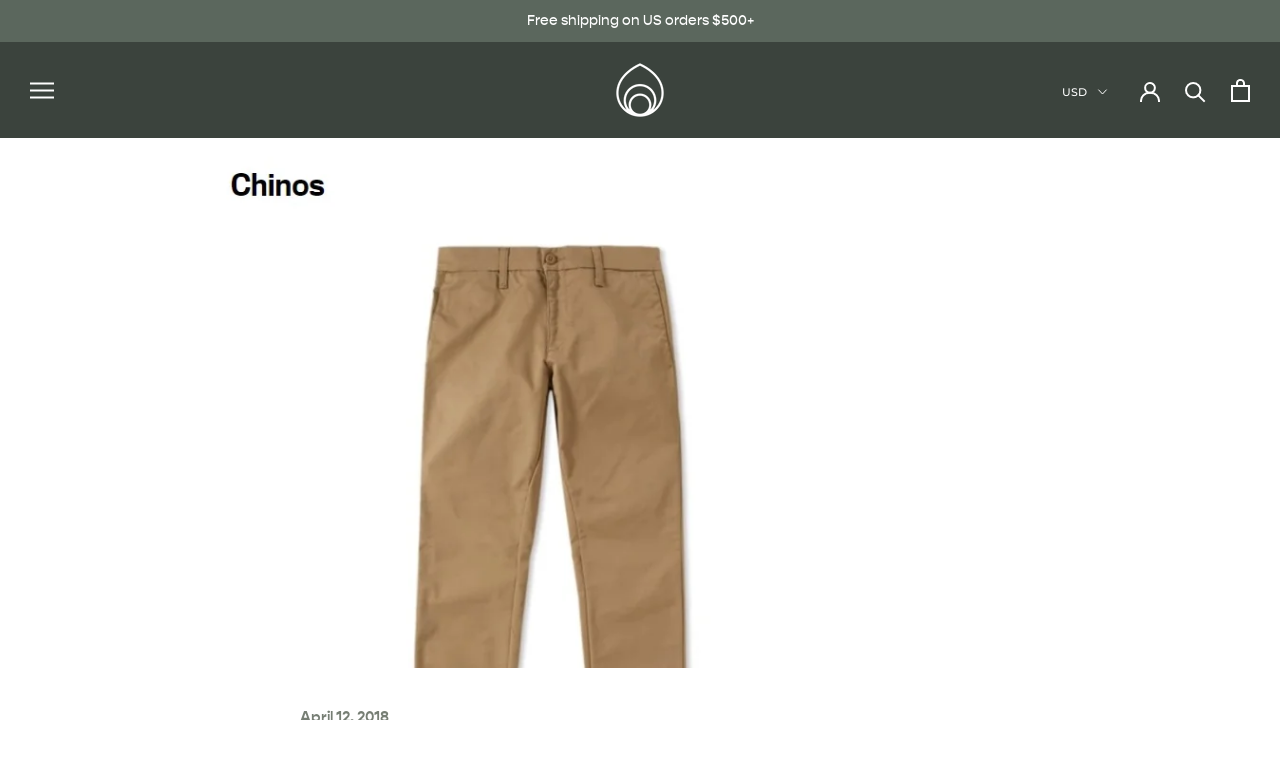

--- FILE ---
content_type: application/javascript
request_url: https://production-beam-widgets.beamimpact.com/web-sdk/v1.14.2/dist/components/beam-partner-logos.esm.js
body_size: 645
content:
import{i as m,e as s,s as l,y as b}from"../lit-9ba4068d.js";var h=Object.defineProperty,L=Object.getOwnPropertyDescriptor,p=(g,o,a,e)=>{for(var r=e>1?void 0:e?L(o,a):o,n=g.length-1,i;n>=0;n--)(i=g[n])&&(r=(e?i(o,a,r):i(r))||r);return e&&r&&h(o,a,r),r};const c="https://cdn01.beamimpact.com/chains/img/beam-logo.png";class t extends l{constructor(){super(...arguments),this.partnerLogoUrl="",this.beamLogoUrl=c,this.partnerName=""}render(){const{partnerLogoUrl:o,beamLogoUrl:a,partnerName:e}=this;return b`
      <span class="partner-logo">
        <img src="${o}" part="partner-logo" alt="${e} Logo" />
      </span>
      <span class="logo-separator" part="logo-separator"></span>
      <a class="beam-logo" href="https://beamimpact.com" rel="external">
        <img src="${a}" part="beam-logo" alt="Beam Impact Logo" />
      </a>
    `}}t.styles=m`
    :host {
      height: 50px;
      display: flex;
      align-items: center;
    }

    .partner-logo,
    .beam-logo {
      position: relative;
    }

    .partner-logo img {
      height: var(--beam-PartnerLogos-partnerLogo-height, 32px);
      position: relative;
      bottom: var(--beam-PartnerLogos-partnerLogo-bottom, 0px);
    }

    .logo-separator {
      border-left: 1px solid var(--beam-PartnerLogos-divider-color, lightgray);
      margin-right: var(--beam-PartnerLogos-divider-marginRight, 20px);
      margin-left: var(--beam-PartnerLogos-divider-marginLeft, 20px);
      height: var(--beam-PartnerLogos-divider-height, 40px);
      display: inline-block;
    }

    .beam-logo img {
      height: var(--beam-PartnerLogos-beamLogo-height, 32px);
      position: relative;
      bottom: var(--beam-PartnerLogos-beamLogo-bottom, 5px);
    }
  `,p([s({type:String})],t.prototype,"partnerLogoUrl",2),p([s()],t.prototype,"beamLogoUrl",2),p([s()],t.prototype,"partnerName",2);const d={"--beam-PartnerLogos-partnerLogo-height":"32px","--beam-PartnerLogos-partnerLogo-bottom":"0px","--beam-PartnerLogos-divider-color":"lightgray","--beam-PartnerLogos-divider-marginRight":"20px","--beam-PartnerLogos-divider-marginLeft":"20px","--beam-PartnerLogos-divider-height":"40px","--beam-PartnerLogos-beamLogo-height":"32px","--beam-PartnerLogos-beamLogo-bottom":"5px"};customElements.get("beam-partner-logos")||customElements.define("beam-partner-logos",t);export{t as BeamPartnerLogos,d as partnerLogosConfigDefaults};
//# sourceMappingURL=beam-partner-logos.esm.js.map


--- FILE ---
content_type: application/javascript
request_url: https://production-beam-widgets.beamimpact.com/web-sdk/v1.14.2/dist/events-1302d57a.js
body_size: 808
content:
import{L as l}from"./localize-7ab95a2c.js";const m=r=>({get prefix(){return"beam_"},get postfix(){return`_key_${r.apiKey}`},getItem(e){return localStorage.getItem(this.prefix+e+this.postfix)},setItem(e,t){return localStorage.setItem(this.prefix+e+this.postfix,`${t}`)},removeItem(e){return localStorage.removeItem(this.prefix+e+this.postfix)},getItemJson(e){try{const t=this.getItem(e);if(t)return JSON.parse(t)}catch{console.error(new l(`Could not parse JSON: ${e}`))}return null},setItemJson(e,t){return this.setItem(e,JSON.stringify(t))}}),a=class extends CustomEvent{constructor(r){super(a.eventName,{detail:r,bubbles:!0,composed:!0})}};let o=a;o.eventName="beamnetworkcall";const n=class extends CustomEvent{constructor(r){super(n.eventName,{detail:r,bubbles:!0,composed:!0})}};let s=n;s.eventName="beamnonprofitselect";var c=Object.freeze({__proto__:null,BeamNetworkCallEvent:o,BeamNonprofitSelectEvent:s});export{s as B,o as a,m as c,c as e};
//# sourceMappingURL=events-1302d57a.js.map


--- FILE ---
content_type: application/javascript
request_url: https://production-beam-widgets.beamimpact.com/web-sdk/v1.14.2/dist/lit-9ba4068d.js
body_size: 7545
content:
const R=window,D=R.ShadowRoot&&(R.ShadyCSS===void 0||R.ShadyCSS.nativeShadow)&&"adoptedStyleSheets"in Document.prototype&&"replace"in CSSStyleSheet.prototype,V=Symbol(),tt=new WeakMap;let et=class{constructor(t,e,s){if(this._$cssResult$=!0,s!==V)throw Error("CSSResult is not constructable. Use `unsafeCSS` or `css` instead.");this.cssText=t,this.t=e}get styleSheet(){let t=this.o;const e=this.t;if(D&&t===void 0){const s=e!==void 0&&e.length===1;s&&(t=tt.get(e)),t===void 0&&((this.o=t=new CSSStyleSheet).replaceSync(this.cssText),s&&tt.set(e,t))}return t}toString(){return this.cssText}};const st=i=>new et(typeof i=="string"?i:i+"",void 0,V),Tt=(i,...t)=>{const e=i.length===1?i[0]:t.reduce((s,n,r)=>s+(o=>{if(o._$cssResult$===!0)return o.cssText;if(typeof o=="number")return o;throw Error("Value passed to 'css' function must be a 'css' function result: "+o+". Use 'unsafeCSS' to pass non-literal values, but take care to ensure page security.")})(n)+i[r+1],i[0]);return new et(e,i,V)},Pt=(i,t)=>{D?i.adoptedStyleSheets=t.map(e=>e instanceof CSSStyleSheet?e:e.styleSheet):t.forEach(e=>{const s=document.createElement("style"),n=R.litNonce;n!==void 0&&s.setAttribute("nonce",n),s.textContent=e.cssText,i.appendChild(s)})},it=D?i=>i:i=>i instanceof CSSStyleSheet?(t=>{let e="";for(const s of t.cssRules)e+=s.cssText;return st(e)})(i):i;var W;const M=window,nt=M.trustedTypes,Ut=nt?nt.emptyScript:"",rt=M.reactiveElementPolyfillSupport,q={toAttribute(i,t){switch(t){case Boolean:i=i?Ut:null;break;case Object:case Array:i=i==null?i:JSON.stringify(i)}return i},fromAttribute(i,t){let e=i;switch(t){case Boolean:e=i!==null;break;case Number:e=i===null?null:Number(i);break;case Object:case Array:try{e=JSON.parse(i)}catch{e=null}}return e}},ot=(i,t)=>t!==i&&(t==t||i==i),K={attribute:!0,type:String,converter:q,reflect:!1,hasChanged:ot};let b=class extends HTMLElement{constructor(){super(),this._$Ei=new Map,this.isUpdatePending=!1,this.hasUpdated=!1,this._$El=null,this.u()}static addInitializer(t){var e;this.finalize(),((e=this.h)!==null&&e!==void 0?e:this.h=[]).push(t)}static get observedAttributes(){this.finalize();const t=[];return this.elementProperties.forEach((e,s)=>{const n=this._$Ep(s,e);n!==void 0&&(this._$Ev.set(n,s),t.push(n))}),t}static createProperty(t,e=K){if(e.state&&(e.attribute=!1),this.finalize(),this.elementProperties.set(t,e),!e.noAccessor&&!this.prototype.hasOwnProperty(t)){const s=typeof t=="symbol"?Symbol():"__"+t,n=this.getPropertyDescriptor(t,s,e);n!==void 0&&Object.defineProperty(this.prototype,t,n)}}static getPropertyDescriptor(t,e,s){return{get(){return this[e]},set(n){const r=this[t];this[e]=n,this.requestUpdate(t,r,s)},configurable:!0,enumerable:!0}}static getPropertyOptions(t){return this.elementProperties.get(t)||K}static finalize(){if(this.hasOwnProperty("finalized"))return!1;this.finalized=!0;const t=Object.getPrototypeOf(this);if(t.finalize(),t.h!==void 0&&(this.h=[...t.h]),this.elementProperties=new Map(t.elementProperties),this._$Ev=new Map,this.hasOwnProperty("properties")){const e=this.properties,s=[...Object.getOwnPropertyNames(e),...Object.getOwnPropertySymbols(e)];for(const n of s)this.createProperty(n,e[n])}return this.elementStyles=this.finalizeStyles(this.styles),!0}static finalizeStyles(t){const e=[];if(Array.isArray(t)){const s=new Set(t.flat(1/0).reverse());for(const n of s)e.unshift(it(n))}else t!==void 0&&e.push(it(t));return e}static _$Ep(t,e){const s=e.attribute;return s===!1?void 0:typeof s=="string"?s:typeof t=="string"?t.toLowerCase():void 0}u(){var t;this._$E_=new Promise(e=>this.enableUpdating=e),this._$AL=new Map,this._$Eg(),this.requestUpdate(),(t=this.constructor.h)===null||t===void 0||t.forEach(e=>e(this))}addController(t){var e,s;((e=this._$ES)!==null&&e!==void 0?e:this._$ES=[]).push(t),this.renderRoot!==void 0&&this.isConnected&&((s=t.hostConnected)===null||s===void 0||s.call(t))}removeController(t){var e;(e=this._$ES)===null||e===void 0||e.splice(this._$ES.indexOf(t)>>>0,1)}_$Eg(){this.constructor.elementProperties.forEach((t,e)=>{this.hasOwnProperty(e)&&(this._$Ei.set(e,this[e]),delete this[e])})}createRenderRoot(){var t;const e=(t=this.shadowRoot)!==null&&t!==void 0?t:this.attachShadow(this.constructor.shadowRootOptions);return Pt(e,this.constructor.elementStyles),e}connectedCallback(){var t;this.renderRoot===void 0&&(this.renderRoot=this.createRenderRoot()),this.enableUpdating(!0),(t=this._$ES)===null||t===void 0||t.forEach(e=>{var s;return(s=e.hostConnected)===null||s===void 0?void 0:s.call(e)})}enableUpdating(t){}disconnectedCallback(){var t;(t=this._$ES)===null||t===void 0||t.forEach(e=>{var s;return(s=e.hostDisconnected)===null||s===void 0?void 0:s.call(e)})}attributeChangedCallback(t,e,s){this._$AK(t,s)}_$EO(t,e,s=K){var n;const r=this.constructor._$Ep(t,s);if(r!==void 0&&s.reflect===!0){const o=(((n=s.converter)===null||n===void 0?void 0:n.toAttribute)!==void 0?s.converter:q).toAttribute(e,s.type);this._$El=t,o==null?this.removeAttribute(r):this.setAttribute(r,o),this._$El=null}}_$AK(t,e){var s;const n=this.constructor,r=n._$Ev.get(t);if(r!==void 0&&this._$El!==r){const o=n.getPropertyOptions(r),c=typeof o.converter=="function"?{fromAttribute:o.converter}:((s=o.converter)===null||s===void 0?void 0:s.fromAttribute)!==void 0?o.converter:q;this._$El=r,this[r]=c.fromAttribute(e,o.type),this._$El=null}}requestUpdate(t,e,s){let n=!0;t!==void 0&&(((s=s||this.constructor.getPropertyOptions(t)).hasChanged||ot)(this[t],e)?(this._$AL.has(t)||this._$AL.set(t,e),s.reflect===!0&&this._$El!==t&&(this._$EC===void 0&&(this._$EC=new Map),this._$EC.set(t,s))):n=!1),!this.isUpdatePending&&n&&(this._$E_=this._$Ej())}async _$Ej(){this.isUpdatePending=!0;try{await this._$E_}catch(e){Promise.reject(e)}const t=this.scheduleUpdate();return t!=null&&await t,!this.isUpdatePending}scheduleUpdate(){return this.performUpdate()}performUpdate(){var t;if(!this.isUpdatePending)return;this.hasUpdated,this._$Ei&&(this._$Ei.forEach((n,r)=>this[r]=n),this._$Ei=void 0);let e=!1;const s=this._$AL;try{e=this.shouldUpdate(s),e?(this.willUpdate(s),(t=this._$ES)===null||t===void 0||t.forEach(n=>{var r;return(r=n.hostUpdate)===null||r===void 0?void 0:r.call(n)}),this.update(s)):this._$Ek()}catch(n){throw e=!1,this._$Ek(),n}e&&this._$AE(s)}willUpdate(t){}_$AE(t){var e;(e=this._$ES)===null||e===void 0||e.forEach(s=>{var n;return(n=s.hostUpdated)===null||n===void 0?void 0:n.call(s)}),this.hasUpdated||(this.hasUpdated=!0,this.firstUpdated(t)),this.updated(t)}_$Ek(){this._$AL=new Map,this.isUpdatePending=!1}get updateComplete(){return this.getUpdateComplete()}getUpdateComplete(){return this._$E_}shouldUpdate(t){return!0}update(t){this._$EC!==void 0&&(this._$EC.forEach((e,s)=>this._$EO(s,this[s],e)),this._$EC=void 0),this._$Ek()}updated(t){}firstUpdated(t){}};b.finalized=!0,b.elementProperties=new Map,b.elementStyles=[],b.shadowRootOptions={mode:"open"},rt?.({ReactiveElement:b}),((W=M.reactiveElementVersions)!==null&&W!==void 0?W:M.reactiveElementVersions=[]).push("1.6.1");var Z;const B=window,S=B.trustedTypes,lt=S?S.createPolicy("lit-html",{createHTML:i=>i}):void 0,y=`lit$${(Math.random()+"").slice(9)}$`,J="?"+y,Ht=`<${J}>`,w=document,T=(i="")=>w.createComment(i),P=i=>i===null||typeof i!="object"&&typeof i!="function",ht=Array.isArray,at=i=>ht(i)||typeof i?.[Symbol.iterator]=="function",U=/<(?:(!--|\/[^a-zA-Z])|(\/?[a-zA-Z][^>\s]*)|(\/?$))/g,ct=/-->/g,dt=/>/g,m=RegExp(`>|[ 	
\f\r](?:([^\\s"'>=/]+)([ 	
\f\r]*=[ 	
\f\r]*(?:[^ 	
\f\r"'\`<>=]|("|')|))|$)`,"g"),ut=/'/g,pt=/"/g,$t=/^(?:script|style|textarea|title)$/i,Ot=i=>(t,...e)=>({_$litType$:i,strings:t,values:e}),kt=Ot(1),f=Symbol.for("lit-noChange"),$=Symbol.for("lit-nothing"),vt=new WeakMap,C=w.createTreeWalker(w,129,null,!1),_t=(i,t)=>{const e=i.length-1,s=[];let n,r=t===2?"<svg>":"",o=U;for(let h=0;h<e;h++){const l=i[h];let _,d,a=-1,u=0;for(;u<l.length&&(o.lastIndex=u,d=o.exec(l),d!==null);)u=o.lastIndex,o===U?d[1]==="!--"?o=ct:d[1]!==void 0?o=dt:d[2]!==void 0?($t.test(d[2])&&(n=RegExp("</"+d[2],"g")),o=m):d[3]!==void 0&&(o=m):o===m?d[0]===">"?(o=n??U,a=-1):d[1]===void 0?a=-2:(a=o.lastIndex-d[2].length,_=d[1],o=d[3]===void 0?m:d[3]==='"'?pt:ut):o===pt||o===ut?o=m:o===ct||o===dt?o=U:(o=m,n=void 0);const p=o===m&&i[h+1].startsWith("/>")?" ":"";r+=o===U?l+Ht:a>=0?(s.push(_),l.slice(0,a)+"$lit$"+l.slice(a)+y+p):l+y+(a===-2?(s.push(void 0),h):p)}const c=r+(i[e]||"<?>")+(t===2?"</svg>":"");if(!Array.isArray(i)||!i.hasOwnProperty("raw"))throw Error("invalid template strings array");return[lt!==void 0?lt.createHTML(c):c,s]};class N{constructor({strings:t,_$litType$:e},s){let n;this.parts=[];let r=0,o=0;const c=t.length-1,h=this.parts,[l,_]=_t(t,e);if(this.el=N.createElement(l,s),C.currentNode=this.el.content,e===2){const d=this.el.content,a=d.firstChild;a.remove(),d.append(...a.childNodes)}for(;(n=C.nextNode())!==null&&h.length<c;){if(n.nodeType===1){if(n.hasAttributes()){const d=[];for(const a of n.getAttributeNames())if(a.endsWith("$lit$")||a.startsWith(y)){const u=_[o++];if(d.push(a),u!==void 0){const p=n.getAttribute(u.toLowerCase()+"$lit$").split(y),v=/([.?@])?(.*)/.exec(u);h.push({type:1,index:r,name:v[2],strings:p,ctor:v[1]==="."?At:v[1]==="?"?yt:v[1]==="@"?mt:H})}else h.push({type:6,index:r})}for(const a of d)n.removeAttribute(a)}if($t.test(n.tagName)){const d=n.textContent.split(y),a=d.length-1;if(a>0){n.textContent=S?S.emptyScript:"";for(let u=0;u<a;u++)n.append(d[u],T()),C.nextNode(),h.push({type:2,index:++r});n.append(d[a],T())}}}else if(n.nodeType===8)if(n.data===J)h.push({type:2,index:r});else{let d=-1;for(;(d=n.data.indexOf(y,d+1))!==-1;)h.push({type:7,index:r}),d+=y.length-1}r++}}static createElement(t,e){const s=w.createElement("template");return s.innerHTML=t,s}}function g(i,t,e=i,s){var n,r,o,c;if(t===f)return t;let h=s!==void 0?(n=e._$Co)===null||n===void 0?void 0:n[s]:e._$Cl;const l=P(t)?void 0:t._$litDirective$;return h?.constructor!==l&&((r=h?._$AO)===null||r===void 0||r.call(h,!1),l===void 0?h=void 0:(h=new l(i),h._$AT(i,e,s)),s!==void 0?((o=(c=e)._$Co)!==null&&o!==void 0?o:c._$Co=[])[s]=h:e._$Cl=h),h!==void 0&&(t=g(i,h._$AS(i,t.values),h,s)),t}class ft{constructor(t,e){this.u=[],this._$AN=void 0,this._$AD=t,this._$AM=e}get parentNode(){return this._$AM.parentNode}get _$AU(){return this._$AM._$AU}v(t){var e;const{el:{content:s},parts:n}=this._$AD,r=((e=t?.creationScope)!==null&&e!==void 0?e:w).importNode(s,!0);C.currentNode=r;let o=C.nextNode(),c=0,h=0,l=n[0];for(;l!==void 0;){if(c===l.index){let _;l.type===2?_=new x(o,o.nextSibling,this,t):l.type===1?_=new l.ctor(o,l.name,l.strings,this,t):l.type===6&&(_=new gt(o,this,t)),this.u.push(_),l=n[++h]}c!==l?.index&&(o=C.nextNode(),c++)}return r}p(t){let e=0;for(const s of this.u)s!==void 0&&(s.strings!==void 0?(s._$AI(t,s,e),e+=s.strings.length-2):s._$AI(t[e])),e++}}class x{constructor(t,e,s,n){var r;this.type=2,this._$AH=$,this._$AN=void 0,this._$AA=t,this._$AB=e,this._$AM=s,this.options=n,this._$Cm=(r=n?.isConnected)===null||r===void 0||r}get _$AU(){var t,e;return(e=(t=this._$AM)===null||t===void 0?void 0:t._$AU)!==null&&e!==void 0?e:this._$Cm}get parentNode(){let t=this._$AA.parentNode;const e=this._$AM;return e!==void 0&&t.nodeType===11&&(t=e.parentNode),t}get startNode(){return this._$AA}get endNode(){return this._$AB}_$AI(t,e=this){t=g(this,t,e),P(t)?t===$||t==null||t===""?(this._$AH!==$&&this._$AR(),this._$AH=$):t!==this._$AH&&t!==f&&this.g(t):t._$litType$!==void 0?this.$(t):t.nodeType!==void 0?this.T(t):at(t)?this.k(t):this.g(t)}O(t,e=this._$AB){return this._$AA.parentNode.insertBefore(t,e)}T(t){this._$AH!==t&&(this._$AR(),this._$AH=this.O(t))}g(t){this._$AH!==$&&P(this._$AH)?this._$AA.nextSibling.data=t:this.T(w.createTextNode(t)),this._$AH=t}$(t){var e;const{values:s,_$litType$:n}=t,r=typeof n=="number"?this._$AC(t):(n.el===void 0&&(n.el=N.createElement(n.h,this.options)),n);if(((e=this._$AH)===null||e===void 0?void 0:e._$AD)===r)this._$AH.p(s);else{const o=new ft(r,this),c=o.v(this.options);o.p(s),this.T(c),this._$AH=o}}_$AC(t){let e=vt.get(t.strings);return e===void 0&&vt.set(t.strings,e=new N(t)),e}k(t){ht(this._$AH)||(this._$AH=[],this._$AR());const e=this._$AH;let s,n=0;for(const r of t)n===e.length?e.push(s=new x(this.O(T()),this.O(T()),this,this.options)):s=e[n],s._$AI(r),n++;n<e.length&&(this._$AR(s&&s._$AB.nextSibling,n),e.length=n)}_$AR(t=this._$AA.nextSibling,e){var s;for((s=this._$AP)===null||s===void 0||s.call(this,!1,!0,e);t&&t!==this._$AB;){const n=t.nextSibling;t.remove(),t=n}}setConnected(t){var e;this._$AM===void 0&&(this._$Cm=t,(e=this._$AP)===null||e===void 0||e.call(this,t))}}class H{constructor(t,e,s,n,r){this.type=1,this._$AH=$,this._$AN=void 0,this.element=t,this.name=e,this._$AM=n,this.options=r,s.length>2||s[0]!==""||s[1]!==""?(this._$AH=Array(s.length-1).fill(new String),this.strings=s):this._$AH=$}get tagName(){return this.element.tagName}get _$AU(){return this._$AM._$AU}_$AI(t,e=this,s,n){const r=this.strings;let o=!1;if(r===void 0)t=g(this,t,e,0),o=!P(t)||t!==this._$AH&&t!==f,o&&(this._$AH=t);else{const c=t;let h,l;for(t=r[0],h=0;h<r.length-1;h++)l=g(this,c[s+h],e,h),l===f&&(l=this._$AH[h]),o||(o=!P(l)||l!==this._$AH[h]),l===$?t=$:t!==$&&(t+=(l??"")+r[h+1]),this._$AH[h]=l}o&&!n&&this.j(t)}j(t){t===$?this.element.removeAttribute(this.name):this.element.setAttribute(this.name,t??"")}}class At extends H{constructor(){super(...arguments),this.type=3}j(t){this.element[this.name]=t===$?void 0:t}}const Nt=S?S.emptyScript:"";class yt extends H{constructor(){super(...arguments),this.type=4}j(t){t&&t!==$?this.element.setAttribute(this.name,Nt):this.element.removeAttribute(this.name)}}class mt extends H{constructor(t,e,s,n,r){super(t,e,s,n,r),this.type=5}_$AI(t,e=this){var s;if((t=(s=g(this,t,e,0))!==null&&s!==void 0?s:$)===f)return;const n=this._$AH,r=t===$&&n!==$||t.capture!==n.capture||t.once!==n.once||t.passive!==n.passive,o=t!==$&&(n===$||r);r&&this.element.removeEventListener(this.name,this,n),o&&this.element.addEventListener(this.name,this,t),this._$AH=t}handleEvent(t){var e,s;typeof this._$AH=="function"?this._$AH.call((s=(e=this.options)===null||e===void 0?void 0:e.host)!==null&&s!==void 0?s:this.element,t):this._$AH.handleEvent(t)}}class gt{constructor(t,e,s){this.element=t,this.type=6,this._$AN=void 0,this._$AM=e,this.options=s}get _$AU(){return this._$AM._$AU}_$AI(t){g(this,t)}}const Rt={P:"$lit$",A:y,M:J,C:1,L:_t,R:ft,D:at,V:g,I:x,H,N:yt,U:mt,B:At,F:gt},Et=B.litHtmlPolyfillSupport;Et?.(N,x),((Z=B.litHtmlVersions)!==null&&Z!==void 0?Z:B.litHtmlVersions=[]).push("2.6.1");const bt=(i,t,e)=>{var s,n;const r=(s=e?.renderBefore)!==null&&s!==void 0?s:t;let o=r._$litPart$;if(o===void 0){const c=(n=e?.renderBefore)!==null&&n!==void 0?n:null;r._$litPart$=o=new x(t.insertBefore(T(),c),c,void 0,e??{})}return o._$AI(i),o};var F,Q;let O=class extends b{constructor(){super(...arguments),this.renderOptions={host:this},this._$Do=void 0}createRenderRoot(){var t,e;const s=super.createRenderRoot();return(t=(e=this.renderOptions).renderBefore)!==null&&t!==void 0||(e.renderBefore=s.firstChild),s}update(t){const e=this.render();this.hasUpdated||(this.renderOptions.isConnected=this.isConnected),super.update(t),this._$Do=bt(e,this.renderRoot,this.renderOptions)}connectedCallback(){var t;super.connectedCallback(),(t=this._$Do)===null||t===void 0||t.setConnected(!0)}disconnectedCallback(){var t;super.disconnectedCallback(),(t=this._$Do)===null||t===void 0||t.setConnected(!1)}render(){return f}};O.finalized=!0,O._$litElement$=!0,(F=globalThis.litElementHydrateSupport)===null||F===void 0||F.call(globalThis,{LitElement:O});const St=globalThis.litElementPolyfillSupport;St?.({LitElement:O}),((Q=globalThis.litElementVersions)!==null&&Q!==void 0?Q:globalThis.litElementVersions=[]).push("3.2.2");const Mt=(i,t)=>t.kind==="method"&&t.descriptor&&!("value"in t.descriptor)?{...t,finisher(e){e.createProperty(t.key,i)}}:{kind:"field",key:Symbol(),placement:"own",descriptor:{},originalKey:t.key,initializer(){typeof t.initializer=="function"&&(this[t.key]=t.initializer.call(this))},finisher(e){e.createProperty(t.key,i)}};function wt(i){return(t,e)=>e!==void 0?((s,n,r)=>{n.constructor.createProperty(r,s)})(i,t,e):Mt(i,t)}function Bt(i){return wt({...i,state:!0})}const L={ATTRIBUTE:1,CHILD:2,PROPERTY:3,BOOLEAN_ATTRIBUTE:4,EVENT:5,ELEMENT:6},I=i=>(...t)=>({_$litDirective$:i,values:t});let j=class{constructor(t){}get _$AU(){return this._$AM._$AU}_$AT(t,e,s){this._$Ct=t,this._$AM=e,this._$Ci=s}_$AS(t,e){return this.update(t,e)}update(t,e){return this.render(...e)}};const Lt=I(class extends j{constructor(i){var t;if(super(i),i.type!==L.ATTRIBUTE||i.name!=="style"||((t=i.strings)===null||t===void 0?void 0:t.length)>2)throw Error("The `styleMap` directive must be used in the `style` attribute and must be the only part in the attribute.")}render(i){return Object.keys(i).reduce((t,e)=>{const s=i[e];return s==null?t:t+`${e=e.replace(/(?:^(webkit|moz|ms|o)|)(?=[A-Z])/g,"-$&").toLowerCase()}:${s};`},"")}update(i,[t]){const{style:e}=i.element;if(this.vt===void 0){this.vt=new Set;for(const s in t)this.vt.add(s);return this.render(t)}this.vt.forEach(s=>{t[s]==null&&(this.vt.delete(s),s.includes("-")?e.removeProperty(s):e[s]="")});for(const s in t){const n=t[s];n!=null&&(this.vt.add(s),s.includes("-")?e.setProperty(s,n):e[s]=n)}return f}});let Y=class extends j{constructor(t){if(super(t),this.it=$,t.type!==L.CHILD)throw Error(this.constructor.directiveName+"() can only be used in child bindings")}render(t){if(t===$||t==null)return this._t=void 0,this.it=t;if(t===f)return t;if(typeof t!="string")throw Error(this.constructor.directiveName+"() called with a non-string value");if(t===this.it)return this._t;this.it=t;const e=[t];return e.raw=e,this._t={_$litType$:this.constructor.resultType,strings:e,values:[]}}};Y.directiveName="unsafeHTML",Y.resultType=1;const It=I(Y);const jt=({finisher:i,descriptor:t})=>(e,s)=>{var n;if(s===void 0){const r=(n=e.originalKey)!==null&&n!==void 0?n:e.key,o=t!=null?{kind:"method",placement:"prototype",key:r,descriptor:t(e.key)}:{...e,key:r};return i!=null&&(o.finisher=function(c){i(c,r)}),o}{const r=e.constructor;t!==void 0&&Object.defineProperty(e,s,t(s)),i?.(r,s)}};function zt(i){return jt({descriptor:t=>({get(){var e,s;return(s=(e=this.renderRoot)===null||e===void 0?void 0:e.querySelectorAll(i))!==null&&s!==void 0?s:[]},enumerable:!0,configurable:!0})})}const{I:Dt}=Rt,Ct=()=>document.createComment(""),k=(i,t,e)=>{var s;const n=i._$AA.parentNode,r=t===void 0?i._$AB:t._$AA;if(e===void 0){const o=n.insertBefore(Ct(),r),c=n.insertBefore(Ct(),r);e=new Dt(o,c,i,i.options)}else{const o=e._$AB.nextSibling,c=e._$AM,h=c!==i;if(h){let l;(s=e._$AQ)===null||s===void 0||s.call(e,i),e._$AM=i,e._$AP!==void 0&&(l=i._$AU)!==c._$AU&&e._$AP(l)}if(o!==r||h){let l=e._$AA;for(;l!==o;){const _=l.nextSibling;n.insertBefore(l,r),l=_}}}return e},E=(i,t,e=i)=>(i._$AI(t,e),i),Vt={},Wt=(i,t=Vt)=>i._$AH=t,qt=i=>i._$AH,G=i=>{var t;(t=i._$AP)===null||t===void 0||t.call(i,!1,!0);let e=i._$AA;const s=i._$AB.nextSibling;for(;e!==s;){const n=e.nextSibling;e.remove(),e=n}};const xt=(i,t,e)=>{const s=new Map;for(let n=t;n<=e;n++)s.set(i[n],n);return s},Kt=I(class extends j{constructor(i){if(super(i),i.type!==L.CHILD)throw Error("repeat() can only be used in text expressions")}ht(i,t,e){let s;e===void 0?e=t:t!==void 0&&(s=t);const n=[],r=[];let o=0;for(const c of i)n[o]=s?s(c,o):o,r[o]=e(c,o),o++;return{values:r,keys:n}}render(i,t,e){return this.ht(i,t,e).values}update(i,[t,e,s]){var n;const r=qt(i),{values:o,keys:c}=this.ht(t,e,s);if(!Array.isArray(r))return this.ut=c,o;const h=(n=this.ut)!==null&&n!==void 0?n:this.ut=[],l=[];let _,d,a=0,u=r.length-1,p=0,v=o.length-1;for(;a<=u&&p<=v;)if(r[a]===null)a++;else if(r[u]===null)u--;else if(h[a]===c[p])l[p]=E(r[a],o[p]),a++,p++;else if(h[u]===c[v])l[v]=E(r[u],o[v]),u--,v--;else if(h[a]===c[v])l[v]=E(r[a],o[v]),k(i,l[v+1],r[a]),a++,v--;else if(h[u]===c[p])l[p]=E(r[u],o[p]),k(i,r[a],r[u]),u--,p++;else if(_===void 0&&(_=xt(c,p,v),d=xt(h,a,u)),_.has(h[a]))if(_.has(h[u])){const A=d.get(c[p]),z=A!==void 0?r[A]:null;if(z===null){const X=k(i,r[a]);E(X,o[p]),l[p]=X}else l[p]=E(z,o[p]),k(i,r[a],z),r[A]=null;p++}else G(r[u]),u--;else G(r[a]),a++;for(;p<=v;){const A=k(i,l[v+1]);E(A,o[p]),l[p++]=A}for(;a<=u;){const A=r[a++];A!==null&&G(A)}return this.ut=c,Wt(i,l),f}});const Zt=I(class extends j{constructor(i){var t;if(super(i),i.type!==L.ATTRIBUTE||i.name!=="class"||((t=i.strings)===null||t===void 0?void 0:t.length)>2)throw Error("`classMap()` can only be used in the `class` attribute and must be the only part in the attribute.")}render(i){return" "+Object.keys(i).filter(t=>i[t]).join(" ")+" "}update(i,[t]){var e,s;if(this.nt===void 0){this.nt=new Set,i.strings!==void 0&&(this.st=new Set(i.strings.join(" ").split(/\s/).filter(r=>r!=="")));for(const r in t)t[r]&&!(!((e=this.st)===null||e===void 0)&&e.has(r))&&this.nt.add(r);return this.render(t)}const n=i.element.classList;this.nt.forEach(r=>{r in t||(n.remove(r),this.nt.delete(r))});for(const r in t){const o=!!t[r];o===this.nt.has(r)||!((s=this.st)===null||s===void 0)&&s.has(r)||(o?(n.add(r),this.nt.add(r)):(n.remove(r),this.nt.delete(r)))}return f}});export{bt as Z,Lt as a,zt as b,Kt as c,Zt as d,wt as e,Tt as i,It as o,st as r,O as s,Bt as t,kt as y};
/**
 * @license
 * Copyright 2019 Google LLC
 * SPDX-License-Identifier: BSD-3-Clause
 */
/**
 * @license
 * Copyright 2017 Google LLC
 * SPDX-License-Identifier: BSD-3-Clause
 */
/**
 * @license
 * Copyright 2018 Google LLC
 * SPDX-License-Identifier: BSD-3-Clause
 */
/**
 * @license
 * Copyright 2020 Google LLC
 * SPDX-License-Identifier: BSD-3-Clause
 */
//# sourceMappingURL=lit-9ba4068d.js.map


--- FILE ---
content_type: application/javascript
request_url: https://production-beam-widgets.beamimpact.com/web-sdk/v1.14.2/dist/localize-7ab95a2c.js
body_size: 2441
content:
import{i as T,e as b,s as N,y as l,r as k}from"./lit-9ba4068d.js";import{D as E}from"./constants-e827785a.js";var O=Object.defineProperty,R=Object.getOwnPropertyDescriptor,f=(e,r,t,o)=>{for(var a=o>1?void 0:o?R(r,t):r,i=e.length-1,n;i>=0;i--)(n=e[i])&&(a=(o?n(r,t,a):n(a))||a);return o&&a&&O(r,t,a),a};class h extends N{constructor(){super(...arguments),this.value=0,this.animateProgress=!0}render(){return l`<div class="progress-bar-container">
      <style>
        :host {
          --beam-ProgressBar-value: ${this.value};
        }
      </style>
      <div class="progress-bar"></div>
    </div>`}}h.styles=T`
    :host {
      display: inline-block;
      min-width: 20px;
    }

    .progress-bar-container {
      border-radius: var(--beam-ProgressBar-border-radius, 10px);
      height: var(--beam-ProgressBar-height, 10px);
      padding: 0;
      width: 100%;
      background: var(--beam-ProgressBar-color-background, lightgray);
      position: relative;
      border: var(--beam-ProgressBar-border-width, 1px) solid var(--beam-ProgressBar-color-border, currentColor);
      overflow: hidden;
    }

    @keyframes animate-bar {
      0% {
        width: 0;
      }

      100% {
        width: calc(var(--beam-ProgressBar-value) * 1%);
      }
    }

    .progress-bar {
      width: calc(var(--beam-ProgressBar-value, 0) * 1%);
      height: 100%;
      position: absolute;
      background: var(--beam-ProgressBar-color-bar, linear-gradient(to right, currentColor, currentColor));
      left: 0;
      bottom: 0;
      top: 0;
      background-clip: padding-box;
      animation-duration: calc(
        var(--beam-ProgressBar-animation-duration-base, 0s) + var(--beam-ProgressBar-animation-duration-variable, 0s) *
          var(--beam-ProgressBar-value) / 100
      );
      animation-iteration-count: 1;
      animation-name: animate-bar;
      animation-timing-function: linear;
    }
  `,f([b({type:Number})],h.prototype,"value",2),f([b({type:Boolean})],h.prototype,"animateProgress",2),customElements.get("beam-progress-bar")||customElements.define("beam-progress-bar",h);const J={"--beam-ProgressBar-border-radius":"0px","--beam-ProgressBar-height":"10px","--beam-ProgressBar-color-background":"transparent","--beam-ProgressBar-border-width":"1px","--beam-ProgressBar-color-border":"currentColor","--beam-ProgressBar-color-bar":"currentColor","--beam-ProgressBar-animation-duration-base":"0s","--beam-ProgressBar-animation-duration-variable":"0s"};class j{constructor(r,t){this.data=null,this.loading=!1,this.error=null,(this.host=r).addController(this),this.asyncFn=t}async exec(...r){this.lastArgs=r,this.loading=!0,this.host.requestUpdate();try{this.data=await this.asyncFn(...r),this.error=null}catch(t){t instanceof Error&&(this.error=t,this.data=null)}return this.loading=!1,this.host.requestUpdate(),this.data}async retry(){return this.exec(...this.lastArgs||[])}hostDisconnected(){}}class g extends Error{constructor(r,t="BeamError"){super(r),this.name=t,this.supportUrl="https://beamimpact.com"}}class d extends g{constructor(r,t,o){super(o,"BeamNetworkError"),this.response=r,this.body=t}}class y extends g{constructor(r=[],t){super(t,"BeamMissingConfig"),this.missingConfigKeyNames=r}}class A extends g{constructor(r){super(r,"BeamLocalStorageError")}}const m={error:console.error,log:console.log,warn:console.warn,debug:console.debug};var F="1.14.2";async function W(e,r){const t={method:"GET",...r,headers:{"Content-Type":"application/json",Accept:"application/json","X-Beam-Client":"WebSDK","X-Beam-Client-Version":F,...r?.headers},preflightContinue:!0,mode:r?.mode||"cors",body:r?.body!=null?r.body:void 0},o=await fetch(e,t);let a,i;try{i=await o.text(),i&&(a=JSON.parse(i))}catch(n){if(console.error(n),n instanceof SyntaxError){const c=new d(o,a,`Response invalid. Expected JSON. Received: "${i}"`);throw m.error(c),c}throw n}if(!o.ok){const n=new d(o,a,"Response was not OK");throw m.error(n),n}return a}const p=(e,r,t)=>({[e]:async function({headers:o={},baseUrl:a=E,apiRoot:i="/api/v3",pathParams:n={},queryParams:c={},requestBody:s}){const $=Object.entries(n).reduce((P,[C,S])=>P.replace(`{${C}}`,S),e),w=JSON.parse(JSON.stringify(c)),u=new URLSearchParams(w).toString(),B=a+i+$+(u&&`?${u}`),x={headers:o,method:r,body:JSON.stringify(s)};return W(B,x)}})[e],M=p("/chain/{chainId}/nonprofits","get"),U=p("/impact","get"),q=p("/selectNonprofit","post"),D=p("/transaction","post"),L=p("/transaction/{transactionId}","put"),z=p("/cart","post"),v={errorTitle:"Beam encountered an error. Please try again.",retry:"Retry"},H=({error:e,retry:r})=>{let t=l``;if(e instanceof d){const o=JSON.stringify({status:e.response.status,statusText:e.response.statusText,url:e.response.url,body:e.body},null,4);t=l`
      <p><b>Network Response:</b></p>
      <p>${o}</p>
    `}return e instanceof y&&(t=l`
      <p><b>Missing Required Config Options:</b></p>
      <p>${e.missingConfigKeyNames.join(", ")}</p>
    `),l`<div class="beam-error" style="text-align: left">
    <p>${v.errorTitle} ${r?l` <button type="reset" @click="${r}">${v.retry}</button>`:""}</p>
    <br />
    <details>
      <div style="white-space: pre-wrap; font-family: monospace; line-height: 1;">
        ${t}
        <p><b>Message:</b> ${e.message||l`<i>None</i>`}</p>
        <p><b>Stack:</b> ${e.stack}</p>
      </div>
    </details>
    <br />
    <p>Help: <a href="https://www.beamimpact.com">www.beamimpact.com</a></p>
  </div>`},_={loading:""},I=()=>l`<p class="beam-loading">${_.loading}</p>`,K=(e="",{fontFamily:r="inherit",fontSize:t="inherit",fontWeight:o="inherit",textTransform:a="none",marginTop:i="0",lineHeight:n="inherit",color:c="inherit"}={})=>{const s=e.startsWith("--beam-")?e:`--beam-${e}`;return{[`${s}-fontFamily`]:r,[`${s}-fontSize`]:t,[`${s}-fontWeight`]:o,[`${s}-textTransform`]:a,[`${s}-marginTop`]:i,[`${s}-lineHeight`]:n,[`${s}-color`]:c}},V=(e="",{fontFamily:r="inherit",fontSize:t="inherit",fontWeight:o="inherit",textTransform:a="none",marginTop:i="0",lineHeight:n="inherit",color:c="inherit"}={})=>{const s=e.startsWith("--beam-")?e:`--beam-${e}`;return k(`        font-family: var(${s}-fontFamily, ${r});
        font-size: var(${s}-fontSize, ${t});
        font-weight: var(${s}-fontWeight, ${o});
        text-transform: var(${s}-textTransform, ${a});
        margin-top: var(${s}-marginTop, ${i});
        line-height: var(${s}-lineHeight, ${n});
        color: var(${s}-color, ${c});
    `)};function X(e,r){const t=[],o=r;for(const a of e)o[a]==null&&t.push(a);if(t.length>0)throw m.error(`Beam Impact - Missing Required Config Values:
`,t.join(", "),r),new y(t);return!0}const G=(e,r)=>{if(r.startsWith("{"))try{const t=JSON.parse(r);return t[e]??t.en??r}catch{return m.error(new g("Failed to extract JSON translation from string"),r),r}return r};export{j as A,g as B,A as L,I as _,H as a,M as b,q as c,K as d,X as e,L as f,U as g,D as h,G as i,z as j,m as l,J as p,V as u};
//# sourceMappingURL=localize-7ab95a2c.js.map


--- FILE ---
content_type: application/javascript
request_url: https://production-beam-widgets.beamimpact.com/web-sdk/v1.14.2/dist/components/select-nonprofit.esm.js
body_size: 3296
content:
import{i as I,e as s,s as v,y as g,c as x,a as w,o as $}from"../lit-9ba4068d.js";import{u as d,e as m,b as D,c as L,A as N,p as k,d as f,_ as A,a as y,i as h}from"../localize-7ab95a2c.js";import{c as E,D as P,S as U,_ as T}from"../constants-e827785a.js";import{B as u,c as z}from"../events-1302d57a.js";import{g as O}from"../cookies-ecdf5531.js";const S={en:{beamAttribution:()=>"Powered by Beam",ctaTitle:()=>"Choose your impact",ctaMessage:({donationPercentage:c="1%"})=>`Select a nonprofit and ${c} of your purchase will be donated, at no extra cost.`},fr:{beamAttribution:()=>"Optimis\xE9 par Beam",ctaTitle:()=>"Choisissez votre cause",ctaMessage:({donationPercentage:c="1%"})=>`Choisissez un organisme \xE0 but non lucratif et ${c}% lui sera vers\xE9 en votre nom, sans frais suppl\xE9mentaires.`}};var K=Object.defineProperty,R=Object.getOwnPropertyDescriptor,l=(c,e,o,i)=>{for(var r=i>1?void 0:i?R(e,o):e,a=c.length-1,t;a>=0;a--)(t=c[a])&&(r=(i?t(e,o,r):t(r))||r);return i&&r&&K(e,o,r),r};class n extends v{constructor(){super(...arguments),this.baseUrl=P,this.lang="en",this.debug=!1,this.getChainNonprofits=async()=>{m(["apiKey","chainId"],this);const e=await D({baseUrl:this.baseUrl,headers:{authorization:`Api-Key ${this.apiKey}`},pathParams:{chainId:this.chainId},queryParams:{storeId:this.storeId,postalCode:this.postalCode,countryCode:this.countryCode,widgetName:"select-nonprofit",version:"1.0.0",lang:this.configLang}});return this.selectedNonprofitId&&!e.nonprofits.map(o=>o.nonprofit.id).includes(this.selectedNonprofitId)&&(this.selectedNonprofitId=void 0,this.dispatchEvent(new u({selectedNonprofitId:this.selectedNonprofitId,selectionId:this.selectionId}))),e.store?.id&&e.store.id!==this.storeId&&(this.storeId=e.store.id),this.localStorage.setItem("chainNonprofits",JSON.stringify({createdAt:new Date,data:e})),e},this.postSelectNonprofit=async({selectedNonprofitId:e})=>{m(["apiKey","chainId","storeId"],this);const o=await this.getCartId(),i=await L({baseUrl:this.baseUrl,headers:{authorization:`Api-Key ${this.apiKey}`},requestBody:{nonprofitId:e,selectionId:this.selectionId,storeId:this.storeId,cartId:o}});this.selectionId=i?.selectionId,this.localStorage.setItem("transaction",this.selectionId),this.localStorage.setItem("nonprofit",e),await this.updateComplete,this.dispatchEvent(new u({selectedNonprofitId:e,selectionId:this.selectionId}))},this.nonprofitListDataController=new N(this,this.getChainNonprofits),this.selectionDataController=new N(this,this.postSelectNonprofit),this.localStorage=z(this),this.makeHandleSelect=(e,o,i)=>async r=>{const a=this.selectedNonprofitId;if(r instanceof KeyboardEvent){let t=null;switch(r.key){case"ArrowUp":case"ArrowLeft":o===0?t=i[i.length-1]:t=i[o-1],r.preventDefault();break;case"ArrowRight":case"ArrowDown":o===i.length-1?t=i[0]:t=i[o+1],r.preventDefault();break;case"Enter":case" ":r.preventDefault();break;default:return}if(t){a!=null&&(this.selectedNonprofitId=t.nonprofit.id);const p=this.renderRoot.querySelector(`[data-value="${t.nonprofit.id}"]`);p!==null&&(p.tabIndex=0,p.focus());return}}if(r.currentTarget instanceof HTMLElement){if(a===e)return;this.selectedNonprofitId=e}await this.selectionDataController.exec({selectedNonprofitId:e})}}get configLang(){return U[this.lang]||"en"}willUpdate(e){const o=["chainId","baseUrl","storeId","apiKey","countryCode","postalCode","lang"];for(const i of o)if(e.has(i)){this.nonprofitListDataController.exec();break}}connectedCallback(){super.connectedCallback(),this.restoreStateFromCache()}async getCartId(){return this.localStorage.getItemJson("cart")?.cartId??await O("cart")}async restoreStateFromCache(){m(["apiKey","chainId","storeId"],this);try{this.selectedNonprofitId=parseInt(this.localStorage.getItem("nonprofit")||"")||void 0,this.selectionId=this.localStorage.getItem("transaction")||void 0;const{createdAt:e,data:o}=JSON.parse(this.localStorage.getItem("chainNonprofits")||"{}"),i=2*60*60*1e3;new Date(e).valueOf()+i>new Date().valueOf()&&(this.nonprofitListDataController.data=o,this.nonprofitListDataController.loading=!1),this.selectedNonprofitId&&!this.selectionId&&await this.selectionDataController.exec({selectedNonprofitId:this.selectedNonprofitId}),this.selectedNonprofitId&&this.dispatchEvent(new u({selectedNonprofitId:this.selectedNonprofitId,selectionId:this.selectionId}))}catch{}}get cssVariables(){const e={"--beam-fontFamily":"inherit","--beam-fontSize":"inherit","--beam-textColor":"inherit","--beam-backgroundColor":"inherit",...k,"--beam-SelectNonprofit-maxWidth":"800px","--beam-SelectNonprofit-options-iconHeight":"24px","--beam-SelectNonprofit-options-padding":"10px","--beam-SelectNonprofit-options-borderRadius":"0px","--beam-SelectNonprofit-options-borderColor":"currentColor","--beam-SelectNonprofit-options--selected-borderColor":"currentColor","--beam-SelectNonprofit-options-backgroundColor":"transparent","--beam-SelectNonprofit-options--selected-backgroundColor":"currentColor","--beam-SelectNonprofit-details-borderRadius":"0px","--beam-SelectNonprofit-details-borderColor":"currentColor","--beam-SelectNonprofit-details-backgroundColor":"inherit",...f("--beam-SelectNonprofit-title",{fontSize:"1.25em",fontWeight:"bold"}),...f("--beam-SelectNonprofit-description",{marginTop:"0.5em"}),...f("--beam-SelectNonprofit-details-cause",{fontSize:"0.85em",fontWeight:"bold"}),...f("--beam-SelectNonprofit-details-beamAttribution",{fontSize:"0.85em"}),...f("--beam-SelectNonprofit-details-impactDescription",{fontSize:"1em",marginTop:"10px"}),"--beam-SelectNonprofit-details-nonprofitName-fontWeight":"bold","--beam-SelectNonprofit-details-nonprofitName-fontStyle":"inherit","--beam-SelectNonprofit-details-fundingProgress-marginTop":"10px",...f("--beam-SelectNonprofit-details-fundingProgressLabel",{fontSize:"0.85em"})},o=this.nonprofitListDataController?.data?.config?.web?.theme||{},i={...e,...o};return Object.assign(Object.create({toCSS(){return T(this)}}),i)}render(){const{selectedNonprofitId:e}=this,{data:o,loading:i}=this.nonprofitListDataController;if(i&&!o)return A();if(this.nonprofitListDataController.error)return this.debug?y({error:this.nonprofitListDataController.error}):"";if(this.selectionDataController.error&&this.debug)return y({error:this.selectionDataController.error});const r=o?.nonprofits||[],a=r.find(t=>t.nonprofit.id===e)||null;return g`
      <style>
        :host {
          ${this.cssVariables.toCSS()}
        }
      </style>
      <h3
        class="title"
        part="title"
        id="beam-SelectNonprofit-title"
        style="${d("--beam-SelectNonprofit-title")}"
      >
        ${h(this.configLang,o?.config?.web?.title||"")||S[this.configLang].ctaTitle()}
      </h3>
      <p class="description" part="description" style="${d("--beam-SelectNonprofit-description")}">
        ${h(this.configLang,o?.config?.web?.description||"")||S[this.configLang].ctaMessage({})}
      </p>
      <div
        class="options"
        part="options"
        role="radiogroup"
        aria-labelledby="beam-SelectNonprofit-title"
        style="display: flex; gap: 15px; margin: 10px 0 0 0;"
      >
        ${x(r,t=>t.nonprofit.id,({nonprofit:t},p)=>{const b=e===t.id,C=b||a==null&&p===0;return g`
              <div
                class="option"
                part="option"
                role="radio"
                tabindex="${C?0:-1}"
                data-value=${t.id}
                aria-checked=${b}
                @click=${this.makeHandleSelect(t.id,p,r)}
                @keydown=${this.makeHandleSelect(t.id,p,r)}
                aria-label="${h(this.configLang,t.cause||"")}"
                style="${w({cursor:"pointer",flex:"1",textAlign:"center",lineHeight:"1",padding:"var(--beam-SelectNonprofit-options-padding, 10px)",borderWidth:"var(--beam-SelectNonprofit-options-borderWidth, 1px)",borderStyle:"solid",borderRadius:"var(--beam-SelectNonprofit-options-borderRadius, 0)",borderColor:b?t.causeColor||"var(--beam-SelectNonprofit-options--selected-borderColor, currentColor)":"var(--beam-SelectNonprofit-options-borderColor, currentColor)",backgroundColor:b?t.causeColor||"var(--beam-SelectNonprofit-options--selected-backgroundColor, currentColor)":"var(--beam-SelectNonprofit-options-backgroundColor, transparent)"})}"
              >
                <img
                  src="${b?t.causeIconSelectedUrl:t.causeIconUrl}"
                  alt=""
                  role="presentation"
                  style="
                        height: var(--beam-SelectNonprofit-options-iconHeight, 24px);
                        user-select: none;
                    "
                />
              </div>
            `})}
      </div>
      ${a!=null?g`
            <div
              class="details"
              part="details"
              style="
                  border: 1px solid var(--beam-SelectNonprofit-details-borderColor);
                  border-radius: var(--beam-SelectNonprofit-details-borderRadius);
                  background-color: var(--beam-SelectNonprofit-details-backgroundColor);
                  padding: 10px;
                  margin: 10px 0 0 0;
                 "
            >
              <div style="display: flex; align-items: center; justify-content: space-between; flex-wrap: wrap-reverse">
                <span
                  class="details-cause"
                  style="flex: 0 1; white-space: nowrap; ${d("--beam-SelectNonprofit-details-cause")}"
                >
                  ${h(this.configLang,a.nonprofit.cause||"")}
                </span>
                <span
                  class="details-beamAttribution"
                  style="flex: 0 1; white-space: nowrap; ${d("--beam-SelectNonprofit-details-beamAttribution")}"
                >
                  ${S[this.configLang].beamAttribution()}
                </span>
              </div>
              <p class="details-impactDescription">
                ${$(h(this.configLang,a.impact.description||""))}
              </p>
              <div
                style="display: flex; margin-top: var(--beam-SelectNonprofit-details-fundingProgress-marginTop); align-items: center;"
              >
                <beam-progress-bar
                  value="${a.impact.goalProgressPercentage}"
                  style="flex: 1 0;"
                ></beam-progress-bar>
                <span
                  class="details-fundingProgressLabel"
                  style="${d("--beam-SelectNonprofit-details-fundingProgressLabel")} white-space: nowrap; text-align: right; flex: 0 1; margin-left: 15px;"
                >
                  ${h(this.configLang,a.impact.goalProgressText)}
                </span>
              </div>
            </div>
          `:""}
    `}}n.styles=[E,I`
      :host {
        display: block;
        max-width: var(--beam-SelectNonprofit-maxWidth, 800px);
        font-family: var(--beam-fontFamily);
        font-size: var(--beam-fontSize);
        background-color: var(--beam-backgroundColor);
        color: var(--beam-textColor);
      }

      .details-impactDescription {
        ${d("--beam-SelectNonprofit-details-impactDescription")}
      }

      .details-impactDescription .nonprofitName {
        font-weight: var(--beam-SelectNonprofit-details-nonprofitName-fontWeight, bold);
        font-style: var(--beam-SelectNonprofit-details-nonprofitName-fontStyle, inherit);
      }
    `],l([s({type:String})],n.prototype,"baseUrl",2),l([s({type:String})],n.prototype,"apiKey",2),l([s({type:Number})],n.prototype,"chainId",2),l([s({type:Number,reflect:!0})],n.prototype,"storeId",2),l([s({type:String})],n.prototype,"countryCode",2),l([s({type:String})],n.prototype,"postalCode",2),l([s({type:Number,reflect:!0})],n.prototype,"selectedNonprofitId",2),l([s({type:String})],n.prototype,"lang",2),l([s({type:Boolean})],n.prototype,"debug",2),customElements.get("beam-select-nonprofit")||customElements.define("beam-select-nonprofit",n);export{n as BeamSelectNonprofit};
//# sourceMappingURL=select-nonprofit.esm.js.map


--- FILE ---
content_type: application/javascript
request_url: https://production-beam-widgets.beamimpact.com/web-sdk/v1.14.2/dist/components/shopify.esm.js
body_size: 1552
content:
import{B as g,j as x}from"../localize-7ab95a2c.js";import{g as u,a as B}from"../cookies-ecdf5531.js";import{a as p,B as N,c as I}from"../events-1302d57a.js";import{e as Z}from"../events-1302d57a.js";import{D as C}from"../constants-e827785a.js";import"./post-purchase.esm.js";import"../lit-9ba4068d.js";import"./redeem-transaction.esm.js";import"./beam-partner-logos.esm.js";import"../css-card-grid-4e659026.js";import"./impact-overview.esm.js";import"../lodash-32b9773e.js";function b(e,{timeout:o=1e4}={}){return new Promise((t,r)=>{let n=document.querySelector(e);if(n){t(n);return}let a;const c=setTimeout(()=>{n||(a?.disconnect(),r(new g(`Timed out waiting for '${e}'`)))},o);new MutationObserver((s,d)=>{a=d,Array.from(document.querySelectorAll(e)).forEach(l=>{n=l,t(l),d.disconnect(),clearTimeout(c)})}).observe(document.documentElement,{childList:!0,subtree:!0})})}const k=window.fetch,U={apply:function(e,o,t){return e(...t).then(r=>{if(r.ok){const n=r.clone();window.dispatchEvent(new p({url:t[0].toString(),method:(t[1]?.method||"get").toLowerCase(),type:"fetch",response:n}))}return r})}},j=new Proxy(k,U),P=XMLHttpRequest,q={construct(e,o){const t=new e(...o);return t.addEventListener("load",()=>{window.dispatchEvent(new p({url:(o[1]||"").toString(),method:(o[0]||"get").toLowerCase(),type:"xhr",xhr:t}))}),t}},A=new Proxy(P,q);let S=!1;const _=()=>{S||(window.fetch=j,XMLHttpRequest=A,S=!0)};let E=!1;async function O(e){if(E)return!1;const o=await w(e);return o.changed&&await h(e,o.cart),_(),window.addEventListener(p.eventName,async t=>{const r=t,n=/cart\/(add|change|update|clear)\.js$/,a=r.detail.type==="xhr"?r.detail.xhr.responseURL:r.detail.response.url,c=new URL(a);if(n.test(c.pathname)){const s=await w(e);await h(e,s.cart)}}),window.addEventListener(N.eventName,async t=>{const r=t,{selectedNonprofitId:n,selectionId:a}=r.detail,c=await u("cart"),{chainId:s,storeId:d}=e;await v({selectedNonprofitId:n,selectionId:a,cartId:c,chainId:s,storeId:d})}),E=!0,!0}const L=window.Shopify?.routes?.root||"/";async function w(e){const{token:o,total_price:t,item_count:r,currency:n}=await window.fetch(L+"cart.js",{method:"GET",headers:{"Content-Type":"application/json"}}).then(m=>m.json()),a={cartId:o,subtotal:t/100,itemCount:r,currencyCode:n};let c=!1;const s=I(e),d=JSON.stringify(a,null,0),l=s.getItem("cart");return d!==l&&(s.setItem("cart",d),s.setItem("cart_timestamp",new Date().toISOString()),c=!0),{changed:c,cart:a}}async function h(e,o){try{const t=e.baseUrl||C;await x({baseUrl:t,headers:{authorization:`Api-Key ${e.apiKey}`},requestBody:{storeId:e.storeId,...o}})}catch(t){console.error(t)}}async function v({selectedNonprofitId:e,selectionId:o,cartId:t,chainId:r,storeId:n}){const a={beam_nonprofit_id:e,beam_selection_id:o,beam_cart_id:t,beam_chain_id:r,beam_store_id:n};try{await window.fetch(L+"cart/update.js",{method:"POST",headers:{"Content-Type":"application/json"},body:JSON.stringify({attributes:a})})}catch(c){console.error(c)}}async function K({parentSelector:e=".step__sections",apiKey:o,baseUrl:t=C,storeId:r,postalCode:n,countryCode:a,orderId:c,email:s,cartTotal:d,currencyCode:l="USD",lang:m="en",debug:T=!1}){const y=document.querySelector(e)||await b(e);if(!y)throw new g(`Timed out waiting for selector '${e}'. Could not render Beam post-purchase widget.`);const f=await u("cart");f&&I({apiKey:o}).setItemJson("cart",{cartId:f});const i=document.createElement("beam-post-purchase");i.apiKey=o,i.baseUrl=t,i.storeId=r,i.postalCode=n,i.countryCode=a,i.orderId=String(c),i.email=s,i.cartTotal=d,i.currencyCode=l,i.lang=m,i.debug=T,y.appendChild(i)}const M={waitForElement:b,getCookieMap:B,getCookieValue:u};export{v as addBeamAttributesToCart,Z as events,w as getCurrentCart,_ as initNetworkListeners,O as registerCartIntegration,K as showBeamOrderPageWidgets,h as trackCart,M as utils};
//# sourceMappingURL=shopify.esm.js.map


--- FILE ---
content_type: application/javascript
request_url: https://production-beam-widgets.beamimpact.com/web-sdk/v1.14.2/dist/constants-e827785a.js
body_size: 498
content:
import{i as o}from"./lit-9ba4068d.js";const r=o`html,body,p,ol,ul,li,dl,dt,dd,blockquote,figure,fieldset,legend,textarea,pre,iframe,hr,h1,h2,h3,h4,h5,h6{margin:0;padding:0}h1,h2,h3,h4,h5,h6{font-size:100%;font-weight:normal}ul{list-style:none}button,input,select{margin:0}html{box-sizing:border-box}*,*::before,*::after{box-sizing:inherit}img,video{/*height:auto;*/max-width:100%}iframe{border:0}table{border-collapse:collapse;border-spacing:0}td,th{padding:0}`,a=e=>Object.entries(e).map(([t,i])=>`${t}: ${i};`).join(`
`),n="https://production-central-backend-ne.beamimpact.com",s={en:"en",fr:"fr"};export{n as D,s as S,a as _,r as c};
//# sourceMappingURL=constants-e827785a.js.map


--- FILE ---
content_type: application/javascript
request_url: https://production-beam-widgets.beamimpact.com/web-sdk/v1.14.2/dist/components/post-purchase.esm.js
body_size: 1251
content:
import{e as r,t as s,s as y,y as h}from"../lit-9ba4068d.js";import{c as m,D as u}from"../constants-e827785a.js";import{c as g}from"../events-1302d57a.js";import{e as I,b,h as v,A as C,a as f}from"../localize-7ab95a2c.js";import"./redeem-transaction.esm.js";import"./impact-overview.esm.js";import"./beam-partner-logos.esm.js";import"../css-card-grid-4e659026.js";import"../lodash-32b9773e.js";var S=Object.defineProperty,$=Object.getOwnPropertyDescriptor,e=(c,o,i,n)=>{for(var a=n>1?void 0:n?$(o,i):o,d=c.length-1,p;d>=0;d--)(p=c[d])&&(a=(n?p(o,i,a):p(a))||a);return n&&a&&S(o,i,a),a};const l=["baseUrl","apiKey","orderId","email","cartTotal","currencyCode","lang"],U=["storeId","postalCode","countryCode"];class t extends y{constructor(){super(...arguments),this.baseUrl=u,this.currencyCode="USD",this.lang="en",this.allowSelection=!0,this.debug=!1,this.activeWidget="redeem-transaction",this.nonprofitId=null,this.selectionId=null,this.cartId=null,this.userId=null,this.transactionId=null,this.chainId=null,this.localStorage=g(this),this.handlePostTransaction=async()=>{if(I(l,this),!this.storeId&&this.postalCode&&this.countryCode){const i=await b({baseUrl:this.baseUrl,headers:{authorization:`Api-Key ${this.apiKey}`},queryParams:{postalCode:this.postalCode,countryCode:this.countryCode,widgetName:"redeem-transaction",version:"1.0.0"}});this.storeId=i.store?.id}const o=await v({baseUrl:this.baseUrl,headers:{authorization:`Api-Key ${this.apiKey}`},requestBody:{nonprofitId:this.nonprofitId??void 0,selectionId:this.selectionId??void 0,cartId:this.cartId??void 0,storeId:this.storeId,orderId:this.orderId,cartTotal:this.cartTotal,email:this.email,currencyCode:this.currencyCode,postalCode:this.postalCode,countryCode:this.countryCode}});return this.transactionId=o.transactionId,this.chainId=o.chainId,this.userId=o.beamUserId,this.nonprofitId=o.nonprofitId,this.nonprofitId&&(this.activeWidget="impact-overview"),this.localStorage.removeItem("transaction"),this.localStorage.removeItem("cart"),o},this.transactionDataController=new C(this,this.handlePostTransaction)}connectedCallback(){super.connectedCallback(),I(l,this),this.nonprofitId=Number(this.localStorage.getItem("nonprofit"))||null,this.selectionId=this.localStorage.getItem("transaction")||null,this.cartId=this.localStorage.getItemJson("cart")?.cartId||null,this.selectionId&&this.nonprofitId&&(this.activeWidget="impact-overview")}willUpdate(o){[...l,...U].some(i=>o.has(i))&&this.transactionDataController.exec()}render(){return this.transactionDataController.loading?"":this.transactionDataController.error?this.debug?f({error:this.transactionDataController.error}):"":this.activeWidget==="redeem-transaction"?h`
        <beam-redeem-transaction
          part="redeem-transaction"
          baseUrl="${this.baseUrl}"
          apiKey="${this.apiKey}"
          chainId="${this.chainId}"
          storeId="${this.storeId}"
          transactionId="${this.transactionId}"
          lang="${this.lang}"
          ?debug="${this.debug}"
          @beamnonprofitselect="${o=>{if(console.log(o),!(o instanceof CustomEvent))return;const{selectedNonprofitId:i}=o.detail;this.nonprofitId=i,this.activeWidget="impact-overview"}}"
        ></beam-redeem-transaction>
      `:this.activeWidget==="impact-overview"?h`
        <beam-impact-overview
          part="impact-overview"
          baseUrl="${this.baseUrl}"
          apiKey="${this.apiKey}"
          chainId="${this.chainId}"
          userId="${this.userId}"
          nonprofitId="${this.nonprofitId}"
          lang="${this.lang}"
          ?debug="${this.debug}"
        ></beam-impact-overview>
      `:""}}t.styles=[m],e([r({type:String})],t.prototype,"baseUrl",2),e([r({type:String})],t.prototype,"apiKey",2),e([r({type:Number,reflect:!0})],t.prototype,"storeId",2),e([r({type:String})],t.prototype,"postalCode",2),e([r({type:String})],t.prototype,"countryCode",2),e([r({type:String})],t.prototype,"orderId",2),e([r({type:String})],t.prototype,"email",2),e([r({type:Number})],t.prototype,"cartTotal",2),e([r({type:String})],t.prototype,"currencyCode",2),e([r({type:String})],t.prototype,"lang",2),e([r({type:Boolean})],t.prototype,"allowSelection",2),e([r({type:Boolean})],t.prototype,"debug",2),e([s()],t.prototype,"activeWidget",2),e([s()],t.prototype,"nonprofitId",2),e([s()],t.prototype,"selectionId",2),e([s()],t.prototype,"cartId",2),e([s()],t.prototype,"userId",2),e([s()],t.prototype,"transactionId",2),e([s()],t.prototype,"chainId",2),customElements.get("beam-post-purchase")||customElements.define("beam-post-purchase",t);export{t as BeamPostPurchase};
//# sourceMappingURL=post-purchase.esm.js.map


--- FILE ---
content_type: application/javascript
request_url: https://production-beam-widgets.beamimpact.com/web-sdk/v1.14.2/dist/components/redeem-transaction.esm.js
body_size: 4458
content:
import{y as h,a as T,i as k,e as i,s as x,c as S,d as R,o as w}from"../lit-9ba4068d.js";import{u as b,e as f,b as B,f as $,A as C,p as D,d as p,_ as I,a as g,B as L,i as m}from"../localize-7ab95a2c.js";import{c as N,D as P,S as W,_ as E}from"../constants-e827785a.js";import{partnerLogosConfigDefaults as A}from"./beam-partner-logos.esm.js";import{c as U,B as z}from"../events-1302d57a.js";import{c as O}from"../css-card-grid-4e659026.js";const K=({height:c="1em",width:e="1em"}={})=>h`
    <svg
      style="${T({height:c,width:e,position:"relative",bottom:"0"})}"
      xmlns="http://www.w3.org/2000/svg"
      viewBox="0 0 78.369 78.369"
    >
      <g>
        <path
          d="M78.049,19.015L29.458,67.606c-0.428,0.428-1.121,0.428-1.548,0L0.32,40.015c-0.427-0.426-0.427-1.119,0-1.547l6.704-6.704
   c0.428-0.427,1.121-0.427,1.548,0l20.113,20.112l41.113-41.113c0.429-0.427,1.12-0.427,1.548,0l6.703,6.704
   C78.477,17.894,78.477,18.586,78.049,19.015z"
          style="fill: currentColor"
        />
      </g>
    </svg>
  `,v={en:{beamAttribution:()=>"Powered by Beam",ctaTitle:()=>"Choose your impact",ctaMessage:({donationPercentage:c="1%"})=>`Select a nonprofit and ${c} of your purchase will be donated, at no extra cost.`,submitButtonText:()=>"Confirm",submitButtonTextCompleted:()=>"Confirmed!"},fr:{beamAttribution:()=>"Optimis\xE9 par Beam",ctaTitle:()=>"Choisissez votre cause",ctaMessage:({donationPercentage:c="1%"})=>`Choisissez un organisme \xE0 but non lucratif et ${c}% lui sera vers\xE9 en votre nom, sans frais suppl\xE9mentaires.`,submitButtonText:()=>"Confirmer",submitButtonTextCompleted:()=>"Confirm\xE9!"}};var _=Object.defineProperty,j=Object.getOwnPropertyDescriptor,s=(c,e,o,a)=>{for(var r=a>1?void 0:a?j(e,o):e,d=c.length-1,t;d>=0;d--)(t=c[d])&&(r=(a?t(e,o,r):t(r))||r);return a&&r&&_(e,o,r),r};class n extends x{constructor(){super(...arguments),this.baseUrl=P,this.lang="en",this.debug=!1,this.getChainNonprofits=async()=>{f(["apiKey","chainId","transactionId"],this);const e=await B({baseUrl:this.baseUrl,headers:{authorization:`Api-Key ${this.apiKey}`},pathParams:{chainId:this.chainId},queryParams:{storeId:this.storeId,postalCode:this.postalCode,countryCode:this.countryCode,widgetName:"redeem-transaction",version:"1.0.0",lang:this.configLang}});return e.store?.id&&e.store.id!==this.storeId&&(this.storeId=e.store.id),this.localStorage.setItem("chainNonprofits",JSON.stringify({createdAt:new Date,data:e})),e},this.putTransaction=async({selectedNonprofitId:e})=>(f(["apiKey","transactionId"],this),$({baseUrl:this.baseUrl,headers:{authorization:`Api-Key ${this.apiKey}`},pathParams:{transactionId:Number(this.transactionId)},requestBody:{nonprofitId:e}})),this.nonprofitListDataController=new C(this,this.getChainNonprofits),this.selectionDataController=new C(this,this.putTransaction),this.localStorage=U(this),this.makeHandleSelect=(e,o,a)=>async r=>{if(!this.allowChange)return;const d=this.selectedNonprofitId;if(r instanceof KeyboardEvent){let t=null;switch(r.key){case"ArrowUp":case"ArrowLeft":o===0?t=a[a.length-1]:t=a[o-1],r.preventDefault();break;case"ArrowRight":case"ArrowDown":o===a.length-1?t=a[0]:t=a[o+1],r.preventDefault();break;case"Enter":case" ":r.preventDefault();break;default:return}if(t){const l=this.renderRoot.querySelector(`[data-value="${t.nonprofit.id}"]`);l!==null&&(l.tabIndex=0,l.focus());return}}if(r.currentTarget instanceof HTMLElement){if(d===e)return;this.selectedNonprofitId=e}},this.handleSubmit=async()=>{const{selectedNonprofitId:e}=this;!this.allowSubmit||e==null||(await this.selectionDataController.exec({selectedNonprofitId:e}),this.localStorage.setItem("nonprofit",e),this.dispatchEvent(new z({selectedNonprofitId:e})))}}get configLang(){return W[this.lang]||"en"}willUpdate(e){const o=["chainId","baseUrl","storeId","apiKey","countryCode","postalCode","lang"];for(const a of o)if(e.has(a)){this.nonprofitListDataController.exec();break}}connectedCallback(){super.connectedCallback(),this.restoreStateFromCache()}disconnectedCallback(){super.disconnectedCallback()}restoreStateFromCache(){f(["apiKey","chainId"],this),this.selectedNonprofitId=parseInt(this.localStorage.getItem("nonprofit")||"")||void 0;try{const{createdAt:e,data:o}=JSON.parse(this.localStorage.getItem("chainNonprofits")||"{}"),a=2*60*60*1e3;new Date(e).valueOf()+a>new Date().valueOf()&&(this.nonprofitListDataController.data=o,this.nonprofitListDataController.loading=!1)}catch{}}get allowChange(){return this.selectionDataController.data==null&&!this.selectionDataController.loading}get allowSubmit(){return Boolean(this.selectedNonprofitId&&this.allowChange)}get cssVariables(){const e={"--beam-fontFamily":"inherit","--beam-fontSize":"inherit","--beam-textColor":"inherit","--beam-backgroundColor":"inherit",...A,...D,"--beam-RedeemTransaction-maxWidth":"1000px","--beam-RedeemTransaction-submitButton-color":"#fff","--beam-RedeemTransaction-submitButton-hover-color":"#fff","--beam-RedeemTransaction-submitButton-disabled-color":"#fff","--beam-RedeemTransaction-submitButton-backgroundColor":"#333","--beam-RedeemTransaction-submitButton-hover-backgroundColor":"#222","--beam-RedeemTransaction-submitButton-disabled-backgroundColor":"#767676","--beam-RedeemTransaction-submitButton-borderColor":"#333","--beam-RedeemTransaction-submitButton-hover-borderColor":"#222","--beam-RedeemTransaction-submitButton-disabled-borderColor":"#767676","--beam-RedeemTransaction-submitButton-fontSize":"14px","--beam-RedeemTransaction-submitButton-fontWeight":"inherit","--beam-RedeemTransaction-submitButton-fontFamily":"inherit","--beam-RedeemTransaction-submitButton-textTransform":"none","--beam-RedeemTransaction-submitButton-borderRadius":"0px","--beam-RedeemTransaction-checkmark-color":"transparent","--beam-RedeemTransaction-checkmark-selected-color":"#fff","--beam-RedeemTransaction-checkmark-hover-color":"#fff","--beam-RedeemTransaction-checkmark-backgroundColor":"transparent","--beam-RedeemTransaction-checkmark-selected-backgroundColor":"#333","--beam-RedeemTransaction-checkmark-hover-backgroundColor":"#d9d9d9","--beam-RedeemTransaction-checkmark-borderColor":"transparent","--beam-RedeemTransaction-checkmark-selected-borderColor":"#333","--beam-RedeemTransaction-checkmark-hover-borderColor":"#d9d9d9","--beam-RedeemTransaction-options-minWidth":"250px","--beam-RedeemTransaction-options-columnCount":"2","--beam-RedeemTransaction-options-borderRadius":"0px","--beam-RedeemTransaction-options-borderWidth":"1px","--beam-RedeemTransaction-options-selected-borderWidth":"2px","--beam-RedeemTransaction-options-focus-borderWidth":"1px","--beam-RedeemTransaction-options-image-borderRadius":"0px","--beam-RedeemTransaction-options-borderColor":"#d9d9d9","--beam-RedeemTransaction-options-selected-borderColor":"currentColor","--beam-RedeemTransaction-options-hover-borderColor":"#ccc","--beam-RedeemTransaction-options-backgroundColor":"transparent","--beam-RedeemTransaction-options-selected-backgroundColor":"transparent","--beam-RedeemTransaction-options-hover-backgroundColor":"#f1f1f1",...p("--beam-RedeemTransaction-title",{fontSize:"1.25em",fontWeight:"bold"}),...p("--beam-RedeemTransaction-description",{marginTop:"0.5em"}),...p("--beam-RedeemTransaction-details-cause",{fontSize:"1em",fontWeight:"bold"}),...p("--beam-RedeemTransaction-details-impactDescription",{fontSize:"0.85em",marginTop:"10px"}),"--beam-RedeemTransaction-details-nonprofitName-fontWeight":"bold","--beam-RedeemTransaction-details-nonprofitName-fontStyle":"inherit","--beam-RedeemTransaction-details-fundingProgress-marginTop":"10px",...p("--beam-RedeemTransaction-details-fundingProgressLabel",{fontSize:"0.85em"})},o=this.nonprofitListDataController?.data?.config?.web?.theme||{},a={...e,...o};return Object.assign(Object.create({toCSS(){return E(this)}}),a)}render(){const{selectedNonprofitId:e}=this,{data:o,loading:a}=this.nonprofitListDataController;if(a&&!o)return I();if(this.nonprofitListDataController.error)return this.debug?g({error:this.nonprofitListDataController.error}):"";if(this.selectionDataController.error&&this.debug)return g({error:this.selectionDataController.error});if(o==null)return this.debug?g({error:new L("No data")}):"";const r=o?.nonprofits||[],d=r.find(t=>t.nonprofit.id===e)||null;return h`
      <style>
        :host {
          ${this.cssVariables.toCSS()}
        }
      </style>
      <!-- Custom flex order fixes tab cycling so submit button is after content -->
      <div style="display: flex; flex-direction: column;" class="root">
        <div
          style="order: 3; margin: 10px 0 0 0;"
          tabindex="-1"
          class="options cardGrid"
          part="options"
          role="radiogroup"
          aria-labelledby="beam-RedeemTransaction-title"
          ?aria-disabled=${!this.allowChange}
        >
          ${S(r,t=>t.nonprofit.id,(t,l)=>{const u=e===t.nonprofit.id,y=u||d==null&&l===0;return h`
                <div
                  class="option ${R({isSelected:u,isDisabled:!this.allowChange})}"
                  part="option"
                  role="radio"
                  tabindex="${y?0:-1}"
                  data-value=${t.nonprofit.id}
                  ?aria-checked=${u}
                  @click=${this.makeHandleSelect(t.nonprofit.id,l,r)}
                  @keydown=${this.makeHandleSelect(t.nonprofit.id,l,r)}
                  aria-label="${m(this.configLang,t.nonprofit.cause||"")}"
                  style="${T({display:"flex",gap:"15px",padding:"10px"})}"
                >
                  <div style="height: 100%; flex: 1 0 33%; display: flex; flex-direction: column;">
                    <img
                      src="${t.imageUrl}"
                      alt=""
                      role="presentation"
                      style="
                      flex: 1;
                      height: auto;
                      width: 100%;
                      object-fit: cover;
                      border-radius: var(--beam-RedeemTransaction-options-image-borderRadius, 0);
                    "
                    />
                  </div>
                  <div
                    class="details"
                    part="details"
                    style="
                        flex: 1 1 67%;
                        height: 100%;
                        display: flex;
                        flex-direction: column;
                        flex-wrap: nowrap;
                        justify-content: space-between;
                        align-content: stretch;
                        align-items: stretch;
                        position: relative;
                     "
                  >
                    <div
                      class="details-cause"
                      style="flex: 0 1; ${b("--beam-RedeemTransaction-details-cause")}"
                    >
                      <span
                        part="checkbox"
                        class="checkbox"
                        style="
                            margin-left: 5px;
                            float: right;
                            padding: 4px;
                            border-radius: 100%;
                            display: inline-flex;
                            align-items: center;
                            justify-content: center;
                          "
                      >
                        <span style="line-height: 0;"> ${K({height:"10px",width:"10px"})} </span>
                      </span>
                      ${m(this.configLang,t.nonprofit.cause||"")}
                    </div>
                    <p class="details-impactDescription" style="flex: 1 1;">
                      ${w(m(this.configLang,t.impact.description||""))}
                    </p>
                    <div
                      style="display: flex; margin-top: var(--beam-RedeemTransaction-details-fundingProgress-marginTop); align-items: center;"
                    >
                      <beam-progress-bar
                        value="${t.impact.goalProgressPercentage}"
                        style="flex: 1 0;"
                      ></beam-progress-bar>
                      <span
                        class="details-fundingProgressLabel"
                        style="${b("--beam-RedeemTransaction-details-fundingProgressLabel")} white-space: nowrap; text-align: right; flex: 0 1; margin-left: 15px;"
                      >
                        ${m(this.configLang,t.impact.goalProgressText)}
                      </span>
                    </div>
                  </div>
                </div>
              `})}
        </div>

        <div style="order: 2">
          <div style="float: right;">
            <button
              type="button"
              ?aria-disabled=${!this.allowSubmit}
              @click="${this.handleSubmit}"
              class="submitButton ${R({isDisabled:!this.allowSubmit})}"
              part="submitButton"
              style="padding: 15px 30px; margin-left: 30px; margin-bottom: 5px;"
            >
              ${this.selectionDataController.data!=null?v[this.configLang].submitButtonTextCompleted():v[this.configLang].submitButtonText()}
            </button>
          </div>
          <h3
            class="title"
            part="title"
            id="beam-RedeemTransaction-title"
            style="${b("--beam-RedeemTransaction-title")}"
          >
            ${m(this.configLang,o?.config?.web?.title)||v[this.configLang].ctaTitle()}
          </h3>
          <p class="description" part="description" style="${b("--beam-RedeemTransaction-description")}">
            ${m(this.configLang,o?.config?.web?.description)}
          </p>
        </div>

        <beam-partner-logos
          partnerName="${o.chain.name}"
          partnerLogoUrl="${o.chain.logoUrl}"
          style="order: 1"
        ></beam-partner-logos>
      </div>
    `}}n.styles=[N,k`
      :host {
        display: block;
        max-width: var(--beam-RedeemTransaction-maxWidth, 1000px);
        font-family: var(--beam-fontFamily);
        font-size: var(--beam-fontSize);
        background-color: var(--beam-backgroundColor);
        color: var(--beam-textColor);
      }

      .submitButton {
        color: var(--beam-RedeemTransaction-submitButton-color, #fff);
        background-color: var(--beam-RedeemTransaction-submitButton-backgroundColor, #333);
        border: 1px solid var(--beam-RedeemTransaction-submitButton-borderColor, #333);
        font-size: var(--beam-RedeemTransaction-submitButton-fontSize, 14px);
        font-weight: var(--beam-RedeemTransaction-submitButton-fontWeight, inherit);
        font-family: var(--beam-RedeemTransaction-submitButton-fontFamily, inherit);
        text-transform: var(--beam-RedeemTransaction-submitButton-textTransform, none);
        border-radius: var(--beam-RedeemTransaction-submitButton-borderRadius, 0);
        transition: background-color 0.2s, border-color 0.2s, color 0.2s;
        cursor: pointer;
      }

      .submitButton:not(.isDisabled):focus-visible,
      .submitButton:not(.isDisabled):hover {
        background-color: var(--beam-RedeemTransaction-submitButton-hover-backgroundColor, #222);
        border-color: var(--beam-RedeemTransaction-submitButton-hover-borderColor, #222);
        color: var(--beam-RedeemTransaction-submitButton-hover-color, #fff);
      }

      .submitButton.isDisabled {
        color: var(--beam-RedeemTransaction-submitButton-disabled-color, #fff);
        background-color: var(--beam-RedeemTransaction-submitButton-disabled-backgroundColor, #767676);
        border-color: var(--beam-RedeemTransaction-submitButton-disabled-borderColor, #767676);
        cursor: not-allowed;
      }

      .option {
        /* outline is used to prevent layour shift if changing border width */
        outline: var(--beam-RedeemTransaction-options-borderWidth, 1px) solid
          var(--beam-RedeemTransaction-options-borderColor, #d9d9d9);
        border-radius: var(--beam-RedeemTransaction-options-borderRadius);
        background-color: var(--beam-RedeemTransaction-options-backgroundColor, transparent);
        cursor: pointer;
        transition: border-color 0.2s, background-color 0.2s, outline 0.2s;
      }

      .option:not(.isDisabled):focus-visible,
      .option:not(.isDisabled):hover,
      .option:not(.isSelected):focus-visible,
      .option:not(.isSelected):hover {
        background-color: var(--beam-RedeemTransaction-options-hover-backgroundColor, #f1f1f1);
        outline: var(--beam-RedeemTransaction-options-hover-borderWidth, 1px) solid
          var(--beam-RedeemTransaction-options-hover-borderColor, #ccc);
      }

      .option.isDisabled {
        cursor: not-allowed;
      }

      .option.isSelected {
        outline: var(--beam-RedeemTransaction-options-selected-borderWidth, 1px) solid
          var(--beam-RedeemTransaction-options-selected-borderColor, #333);
        background-color: var(--beam-RedeemTransaction-options-selected-backgroundColor, transparent);
      }

      .option.isSelected:focus-visible,
      .option.isSelected:hover {
        outline: var(--beam-RedeemTransaction-options-selected-borderWidth, 1px) solid
          var(--beam-RedeemTransaction-options-selected-borderColor, #333);
      }

      .option .checkbox {
        border-width: 1px;
        border-style: solid;
        transition: background-color 0.2s, color 0.2s, border-color 0.2s;
        color: var(--beam-RedeemTransaction-checkmark-color, transparent);
        background-color: var(--beam-RedeemTransaction-checkmark-backgroundColor, transparent);
        border-color: var(--beam-RedeemTransaction-checkmark-borderColor, transparent);
      }

      .option.isSelected .checkbox,
      .option.isSelected:focus-visible .checkbox,
      .option.isSelected:hover .checkbox {
        color: var(--beam-RedeemTransaction-checkmark-selected-color, #fff);
        background-color: var(--beam-RedeemTransaction-checkmark-selected-backgroundColor, #333);
        border-color: var(--beam-RedeemTransaction-checkmark-selected-borderColor, #333);
      }

      .option:not(.isSelected):focus-visible .checkbox,
      .option:not(.isSelected):hover .checkbox {
        color: var(--beam-RedeemTransaction-checkmark-hover-color, #fff);
        background-color: var(--beam-RedeemTransaction-checkmark-hover-backgroundColor, #d9d9d9);
        border-color: var(--beam-RedeemTransaction-checkmark-hover-borderColor, #d9d9d9);
      }

      .details-impactDescription {
        ${b("--beam-RedeemTransaction-details-impactDescription")}
      }

      .details-impactDescription .nonprofitName {
        font-weight: var(--beam-RedeemTransaction-details-nonprofitName-fontWeight, bold);
        font-style: var(--beam-RedeemTransaction-details-nonprofitName-fontStyle, inherit);
      }
    `,O({gap:"20px",itemMinWidth:"var(--beam-RedeemTransaction-options-minWidth, 250px)",columnCount:"var(--beam-RedeemTransaction-options-columnCount, 2)"})],s([i({type:String})],n.prototype,"baseUrl",2),s([i({type:String})],n.prototype,"apiKey",2),s([i({type:Number})],n.prototype,"chainId",2),s([i({type:Number})],n.prototype,"transactionId",2),s([i({type:Number})],n.prototype,"storeId",2),s([i({type:String})],n.prototype,"countryCode",2),s([i({type:String})],n.prototype,"postalCode",2),s([i({type:Number,reflect:!0})],n.prototype,"selectedNonprofitId",2),s([i({type:String})],n.prototype,"lang",2),s([i({type:Boolean})],n.prototype,"debug",2),customElements.get("beam-redeem-transaction")||customElements.define("beam-redeem-transaction",n);export{n as BeamRedeemTransaction};
//# sourceMappingURL=redeem-transaction.esm.js.map
